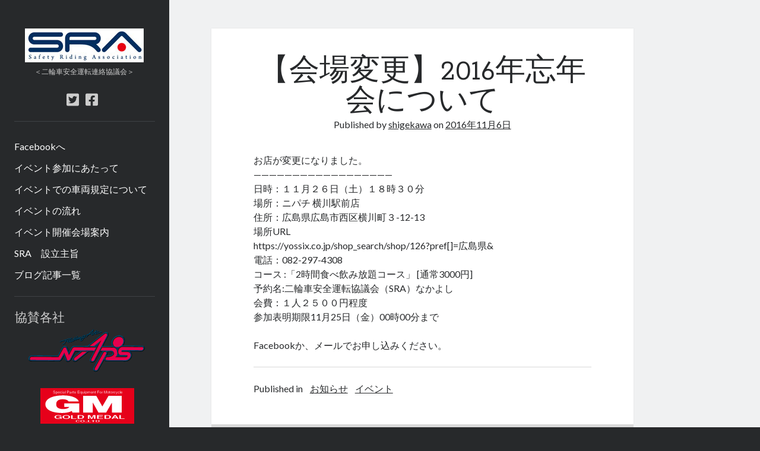

--- FILE ---
content_type: text/html; charset=UTF-8
request_url: https://safetyriding.net/2016/11/06/party/
body_size: 8338
content:
<!DOCTYPE html>

<html lang="ja">

<head>
	<title>【会場変更】2016年忘年会について &#8211; SRA</title>
<meta name='robots' content='max-image-preview:large' />
	<style>img:is([sizes="auto" i], [sizes^="auto," i]) { contain-intrinsic-size: 3000px 1500px }</style>
	<meta charset="UTF-8" />
<meta name="viewport" content="width=device-width, initial-scale=1" />
<meta name="template" content="Author 1.44" />
<link rel='dns-prefetch' href='//fonts.googleapis.com' />
<link rel="alternate" type="application/rss+xml" title="SRA &raquo; フィード" href="https://safetyriding.net/feed/" />
<link rel="alternate" type="application/rss+xml" title="SRA &raquo; コメントフィード" href="https://safetyriding.net/comments/feed/" />
<link rel="alternate" type="application/rss+xml" title="SRA &raquo; 【会場変更】2016年忘年会について のコメントのフィード" href="https://safetyriding.net/2016/11/06/party/feed/" />
<script type="text/javascript">
/* <![CDATA[ */
window._wpemojiSettings = {"baseUrl":"https:\/\/s.w.org\/images\/core\/emoji\/16.0.1\/72x72\/","ext":".png","svgUrl":"https:\/\/s.w.org\/images\/core\/emoji\/16.0.1\/svg\/","svgExt":".svg","source":{"concatemoji":"https:\/\/safetyriding.net\/wp-includes\/js\/wp-emoji-release.min.js?ver=6.8.3"}};
/*! This file is auto-generated */
!function(s,n){var o,i,e;function c(e){try{var t={supportTests:e,timestamp:(new Date).valueOf()};sessionStorage.setItem(o,JSON.stringify(t))}catch(e){}}function p(e,t,n){e.clearRect(0,0,e.canvas.width,e.canvas.height),e.fillText(t,0,0);var t=new Uint32Array(e.getImageData(0,0,e.canvas.width,e.canvas.height).data),a=(e.clearRect(0,0,e.canvas.width,e.canvas.height),e.fillText(n,0,0),new Uint32Array(e.getImageData(0,0,e.canvas.width,e.canvas.height).data));return t.every(function(e,t){return e===a[t]})}function u(e,t){e.clearRect(0,0,e.canvas.width,e.canvas.height),e.fillText(t,0,0);for(var n=e.getImageData(16,16,1,1),a=0;a<n.data.length;a++)if(0!==n.data[a])return!1;return!0}function f(e,t,n,a){switch(t){case"flag":return n(e,"\ud83c\udff3\ufe0f\u200d\u26a7\ufe0f","\ud83c\udff3\ufe0f\u200b\u26a7\ufe0f")?!1:!n(e,"\ud83c\udde8\ud83c\uddf6","\ud83c\udde8\u200b\ud83c\uddf6")&&!n(e,"\ud83c\udff4\udb40\udc67\udb40\udc62\udb40\udc65\udb40\udc6e\udb40\udc67\udb40\udc7f","\ud83c\udff4\u200b\udb40\udc67\u200b\udb40\udc62\u200b\udb40\udc65\u200b\udb40\udc6e\u200b\udb40\udc67\u200b\udb40\udc7f");case"emoji":return!a(e,"\ud83e\udedf")}return!1}function g(e,t,n,a){var r="undefined"!=typeof WorkerGlobalScope&&self instanceof WorkerGlobalScope?new OffscreenCanvas(300,150):s.createElement("canvas"),o=r.getContext("2d",{willReadFrequently:!0}),i=(o.textBaseline="top",o.font="600 32px Arial",{});return e.forEach(function(e){i[e]=t(o,e,n,a)}),i}function t(e){var t=s.createElement("script");t.src=e,t.defer=!0,s.head.appendChild(t)}"undefined"!=typeof Promise&&(o="wpEmojiSettingsSupports",i=["flag","emoji"],n.supports={everything:!0,everythingExceptFlag:!0},e=new Promise(function(e){s.addEventListener("DOMContentLoaded",e,{once:!0})}),new Promise(function(t){var n=function(){try{var e=JSON.parse(sessionStorage.getItem(o));if("object"==typeof e&&"number"==typeof e.timestamp&&(new Date).valueOf()<e.timestamp+604800&&"object"==typeof e.supportTests)return e.supportTests}catch(e){}return null}();if(!n){if("undefined"!=typeof Worker&&"undefined"!=typeof OffscreenCanvas&&"undefined"!=typeof URL&&URL.createObjectURL&&"undefined"!=typeof Blob)try{var e="postMessage("+g.toString()+"("+[JSON.stringify(i),f.toString(),p.toString(),u.toString()].join(",")+"));",a=new Blob([e],{type:"text/javascript"}),r=new Worker(URL.createObjectURL(a),{name:"wpTestEmojiSupports"});return void(r.onmessage=function(e){c(n=e.data),r.terminate(),t(n)})}catch(e){}c(n=g(i,f,p,u))}t(n)}).then(function(e){for(var t in e)n.supports[t]=e[t],n.supports.everything=n.supports.everything&&n.supports[t],"flag"!==t&&(n.supports.everythingExceptFlag=n.supports.everythingExceptFlag&&n.supports[t]);n.supports.everythingExceptFlag=n.supports.everythingExceptFlag&&!n.supports.flag,n.DOMReady=!1,n.readyCallback=function(){n.DOMReady=!0}}).then(function(){return e}).then(function(){var e;n.supports.everything||(n.readyCallback(),(e=n.source||{}).concatemoji?t(e.concatemoji):e.wpemoji&&e.twemoji&&(t(e.twemoji),t(e.wpemoji)))}))}((window,document),window._wpemojiSettings);
/* ]]> */
</script>
<style id='wp-emoji-styles-inline-css' type='text/css'>

	img.wp-smiley, img.emoji {
		display: inline !important;
		border: none !important;
		box-shadow: none !important;
		height: 1em !important;
		width: 1em !important;
		margin: 0 0.07em !important;
		vertical-align: -0.1em !important;
		background: none !important;
		padding: 0 !important;
	}
</style>
<link rel='stylesheet' id='wp-block-library-css' href='https://safetyriding.net/wp-includes/css/dist/block-library/style.min.css?ver=6.8.3' type='text/css' media='all' />
<style id='classic-theme-styles-inline-css' type='text/css'>
/*! This file is auto-generated */
.wp-block-button__link{color:#fff;background-color:#32373c;border-radius:9999px;box-shadow:none;text-decoration:none;padding:calc(.667em + 2px) calc(1.333em + 2px);font-size:1.125em}.wp-block-file__button{background:#32373c;color:#fff;text-decoration:none}
</style>
<style id='global-styles-inline-css' type='text/css'>
:root{--wp--preset--aspect-ratio--square: 1;--wp--preset--aspect-ratio--4-3: 4/3;--wp--preset--aspect-ratio--3-4: 3/4;--wp--preset--aspect-ratio--3-2: 3/2;--wp--preset--aspect-ratio--2-3: 2/3;--wp--preset--aspect-ratio--16-9: 16/9;--wp--preset--aspect-ratio--9-16: 9/16;--wp--preset--color--black: #000000;--wp--preset--color--cyan-bluish-gray: #abb8c3;--wp--preset--color--white: #ffffff;--wp--preset--color--pale-pink: #f78da7;--wp--preset--color--vivid-red: #cf2e2e;--wp--preset--color--luminous-vivid-orange: #ff6900;--wp--preset--color--luminous-vivid-amber: #fcb900;--wp--preset--color--light-green-cyan: #7bdcb5;--wp--preset--color--vivid-green-cyan: #00d084;--wp--preset--color--pale-cyan-blue: #8ed1fc;--wp--preset--color--vivid-cyan-blue: #0693e3;--wp--preset--color--vivid-purple: #9b51e0;--wp--preset--gradient--vivid-cyan-blue-to-vivid-purple: linear-gradient(135deg,rgba(6,147,227,1) 0%,rgb(155,81,224) 100%);--wp--preset--gradient--light-green-cyan-to-vivid-green-cyan: linear-gradient(135deg,rgb(122,220,180) 0%,rgb(0,208,130) 100%);--wp--preset--gradient--luminous-vivid-amber-to-luminous-vivid-orange: linear-gradient(135deg,rgba(252,185,0,1) 0%,rgba(255,105,0,1) 100%);--wp--preset--gradient--luminous-vivid-orange-to-vivid-red: linear-gradient(135deg,rgba(255,105,0,1) 0%,rgb(207,46,46) 100%);--wp--preset--gradient--very-light-gray-to-cyan-bluish-gray: linear-gradient(135deg,rgb(238,238,238) 0%,rgb(169,184,195) 100%);--wp--preset--gradient--cool-to-warm-spectrum: linear-gradient(135deg,rgb(74,234,220) 0%,rgb(151,120,209) 20%,rgb(207,42,186) 40%,rgb(238,44,130) 60%,rgb(251,105,98) 80%,rgb(254,248,76) 100%);--wp--preset--gradient--blush-light-purple: linear-gradient(135deg,rgb(255,206,236) 0%,rgb(152,150,240) 100%);--wp--preset--gradient--blush-bordeaux: linear-gradient(135deg,rgb(254,205,165) 0%,rgb(254,45,45) 50%,rgb(107,0,62) 100%);--wp--preset--gradient--luminous-dusk: linear-gradient(135deg,rgb(255,203,112) 0%,rgb(199,81,192) 50%,rgb(65,88,208) 100%);--wp--preset--gradient--pale-ocean: linear-gradient(135deg,rgb(255,245,203) 0%,rgb(182,227,212) 50%,rgb(51,167,181) 100%);--wp--preset--gradient--electric-grass: linear-gradient(135deg,rgb(202,248,128) 0%,rgb(113,206,126) 100%);--wp--preset--gradient--midnight: linear-gradient(135deg,rgb(2,3,129) 0%,rgb(40,116,252) 100%);--wp--preset--font-size--small: 12px;--wp--preset--font-size--medium: 20px;--wp--preset--font-size--large: 21px;--wp--preset--font-size--x-large: 42px;--wp--preset--font-size--regular: 16px;--wp--preset--font-size--larger: 37px;--wp--preset--spacing--20: 0.44rem;--wp--preset--spacing--30: 0.67rem;--wp--preset--spacing--40: 1rem;--wp--preset--spacing--50: 1.5rem;--wp--preset--spacing--60: 2.25rem;--wp--preset--spacing--70: 3.38rem;--wp--preset--spacing--80: 5.06rem;--wp--preset--shadow--natural: 6px 6px 9px rgba(0, 0, 0, 0.2);--wp--preset--shadow--deep: 12px 12px 50px rgba(0, 0, 0, 0.4);--wp--preset--shadow--sharp: 6px 6px 0px rgba(0, 0, 0, 0.2);--wp--preset--shadow--outlined: 6px 6px 0px -3px rgba(255, 255, 255, 1), 6px 6px rgba(0, 0, 0, 1);--wp--preset--shadow--crisp: 6px 6px 0px rgba(0, 0, 0, 1);}:where(.is-layout-flex){gap: 0.5em;}:where(.is-layout-grid){gap: 0.5em;}body .is-layout-flex{display: flex;}.is-layout-flex{flex-wrap: wrap;align-items: center;}.is-layout-flex > :is(*, div){margin: 0;}body .is-layout-grid{display: grid;}.is-layout-grid > :is(*, div){margin: 0;}:where(.wp-block-columns.is-layout-flex){gap: 2em;}:where(.wp-block-columns.is-layout-grid){gap: 2em;}:where(.wp-block-post-template.is-layout-flex){gap: 1.25em;}:where(.wp-block-post-template.is-layout-grid){gap: 1.25em;}.has-black-color{color: var(--wp--preset--color--black) !important;}.has-cyan-bluish-gray-color{color: var(--wp--preset--color--cyan-bluish-gray) !important;}.has-white-color{color: var(--wp--preset--color--white) !important;}.has-pale-pink-color{color: var(--wp--preset--color--pale-pink) !important;}.has-vivid-red-color{color: var(--wp--preset--color--vivid-red) !important;}.has-luminous-vivid-orange-color{color: var(--wp--preset--color--luminous-vivid-orange) !important;}.has-luminous-vivid-amber-color{color: var(--wp--preset--color--luminous-vivid-amber) !important;}.has-light-green-cyan-color{color: var(--wp--preset--color--light-green-cyan) !important;}.has-vivid-green-cyan-color{color: var(--wp--preset--color--vivid-green-cyan) !important;}.has-pale-cyan-blue-color{color: var(--wp--preset--color--pale-cyan-blue) !important;}.has-vivid-cyan-blue-color{color: var(--wp--preset--color--vivid-cyan-blue) !important;}.has-vivid-purple-color{color: var(--wp--preset--color--vivid-purple) !important;}.has-black-background-color{background-color: var(--wp--preset--color--black) !important;}.has-cyan-bluish-gray-background-color{background-color: var(--wp--preset--color--cyan-bluish-gray) !important;}.has-white-background-color{background-color: var(--wp--preset--color--white) !important;}.has-pale-pink-background-color{background-color: var(--wp--preset--color--pale-pink) !important;}.has-vivid-red-background-color{background-color: var(--wp--preset--color--vivid-red) !important;}.has-luminous-vivid-orange-background-color{background-color: var(--wp--preset--color--luminous-vivid-orange) !important;}.has-luminous-vivid-amber-background-color{background-color: var(--wp--preset--color--luminous-vivid-amber) !important;}.has-light-green-cyan-background-color{background-color: var(--wp--preset--color--light-green-cyan) !important;}.has-vivid-green-cyan-background-color{background-color: var(--wp--preset--color--vivid-green-cyan) !important;}.has-pale-cyan-blue-background-color{background-color: var(--wp--preset--color--pale-cyan-blue) !important;}.has-vivid-cyan-blue-background-color{background-color: var(--wp--preset--color--vivid-cyan-blue) !important;}.has-vivid-purple-background-color{background-color: var(--wp--preset--color--vivid-purple) !important;}.has-black-border-color{border-color: var(--wp--preset--color--black) !important;}.has-cyan-bluish-gray-border-color{border-color: var(--wp--preset--color--cyan-bluish-gray) !important;}.has-white-border-color{border-color: var(--wp--preset--color--white) !important;}.has-pale-pink-border-color{border-color: var(--wp--preset--color--pale-pink) !important;}.has-vivid-red-border-color{border-color: var(--wp--preset--color--vivid-red) !important;}.has-luminous-vivid-orange-border-color{border-color: var(--wp--preset--color--luminous-vivid-orange) !important;}.has-luminous-vivid-amber-border-color{border-color: var(--wp--preset--color--luminous-vivid-amber) !important;}.has-light-green-cyan-border-color{border-color: var(--wp--preset--color--light-green-cyan) !important;}.has-vivid-green-cyan-border-color{border-color: var(--wp--preset--color--vivid-green-cyan) !important;}.has-pale-cyan-blue-border-color{border-color: var(--wp--preset--color--pale-cyan-blue) !important;}.has-vivid-cyan-blue-border-color{border-color: var(--wp--preset--color--vivid-cyan-blue) !important;}.has-vivid-purple-border-color{border-color: var(--wp--preset--color--vivid-purple) !important;}.has-vivid-cyan-blue-to-vivid-purple-gradient-background{background: var(--wp--preset--gradient--vivid-cyan-blue-to-vivid-purple) !important;}.has-light-green-cyan-to-vivid-green-cyan-gradient-background{background: var(--wp--preset--gradient--light-green-cyan-to-vivid-green-cyan) !important;}.has-luminous-vivid-amber-to-luminous-vivid-orange-gradient-background{background: var(--wp--preset--gradient--luminous-vivid-amber-to-luminous-vivid-orange) !important;}.has-luminous-vivid-orange-to-vivid-red-gradient-background{background: var(--wp--preset--gradient--luminous-vivid-orange-to-vivid-red) !important;}.has-very-light-gray-to-cyan-bluish-gray-gradient-background{background: var(--wp--preset--gradient--very-light-gray-to-cyan-bluish-gray) !important;}.has-cool-to-warm-spectrum-gradient-background{background: var(--wp--preset--gradient--cool-to-warm-spectrum) !important;}.has-blush-light-purple-gradient-background{background: var(--wp--preset--gradient--blush-light-purple) !important;}.has-blush-bordeaux-gradient-background{background: var(--wp--preset--gradient--blush-bordeaux) !important;}.has-luminous-dusk-gradient-background{background: var(--wp--preset--gradient--luminous-dusk) !important;}.has-pale-ocean-gradient-background{background: var(--wp--preset--gradient--pale-ocean) !important;}.has-electric-grass-gradient-background{background: var(--wp--preset--gradient--electric-grass) !important;}.has-midnight-gradient-background{background: var(--wp--preset--gradient--midnight) !important;}.has-small-font-size{font-size: var(--wp--preset--font-size--small) !important;}.has-medium-font-size{font-size: var(--wp--preset--font-size--medium) !important;}.has-large-font-size{font-size: var(--wp--preset--font-size--large) !important;}.has-x-large-font-size{font-size: var(--wp--preset--font-size--x-large) !important;}
:where(.wp-block-post-template.is-layout-flex){gap: 1.25em;}:where(.wp-block-post-template.is-layout-grid){gap: 1.25em;}
:where(.wp-block-columns.is-layout-flex){gap: 2em;}:where(.wp-block-columns.is-layout-grid){gap: 2em;}
:root :where(.wp-block-pullquote){font-size: 1.5em;line-height: 1.6;}
</style>
<link rel='stylesheet' id='ct-author-google-fonts-css' href='//fonts.googleapis.com/css?family=Rokkitt%3A400%2C700%7CLato%3A400%2C700&#038;subset=latin%2Clatin-ext&#038;display=swap&#038;ver=6.8.3' type='text/css' media='all' />
<link rel='stylesheet' id='ct-author-font-awesome-css' href='https://safetyriding.net/wp-content/themes/author/assets/font-awesome/css/all.min.css?ver=6.8.3' type='text/css' media='all' />
<link rel='stylesheet' id='ct-author-style-css' href='https://safetyriding.net/wp-content/themes/author/style.css?ver=6.8.3' type='text/css' media='all' />
<style id='ct-author-style-inline-css' type='text/css'>
table, td, th {
border: 0px 
}

</style>
<script type="text/javascript" src="https://safetyriding.net/wp-includes/js/jquery/jquery.min.js?ver=3.7.1" id="jquery-core-js"></script>
<script type="text/javascript" src="https://safetyriding.net/wp-includes/js/jquery/jquery-migrate.min.js?ver=3.4.1" id="jquery-migrate-js"></script>
<!--[if IE 8]>
<script type="text/javascript" src="https://safetyriding.net/wp-content/themes/author/js/build/html5shiv.min.js?ver=6.8.3" id="ct-author-html5-shiv-js"></script>
<![endif]-->
<link rel="https://api.w.org/" href="https://safetyriding.net/wp-json/" /><link rel="alternate" title="JSON" type="application/json" href="https://safetyriding.net/wp-json/wp/v2/posts/211" /><link rel="EditURI" type="application/rsd+xml" title="RSD" href="https://safetyriding.net/xmlrpc.php?rsd" />
<meta name="generator" content="WordPress 6.8.3" />
<link rel="canonical" href="https://safetyriding.net/2016/11/06/party/" />
<link rel='shortlink' href='https://safetyriding.net/?p=211' />
<link rel="alternate" title="oEmbed (JSON)" type="application/json+oembed" href="https://safetyriding.net/wp-json/oembed/1.0/embed?url=https%3A%2F%2Fsafetyriding.net%2F2016%2F11%2F06%2Fparty%2F" />
<link rel="alternate" title="oEmbed (XML)" type="text/xml+oembed" href="https://safetyriding.net/wp-json/oembed/1.0/embed?url=https%3A%2F%2Fsafetyriding.net%2F2016%2F11%2F06%2Fparty%2F&#038;format=xml" />
<link rel="icon" href="https://safetyriding.net/wp-content/uploads/2020/04/cropped-logo-32x32.jpg" sizes="32x32" />
<link rel="icon" href="https://safetyriding.net/wp-content/uploads/2020/04/cropped-logo-192x192.jpg" sizes="192x192" />
<link rel="apple-touch-icon" href="https://safetyriding.net/wp-content/uploads/2020/04/cropped-logo-180x180.jpg" />
<meta name="msapplication-TileImage" content="https://safetyriding.net/wp-content/uploads/2020/04/cropped-logo-270x270.jpg" />
		<style type="text/css" id="wp-custom-css">
			table, td, th {
border: 0px 
}
		</style>
		</head>

<body id="author" class="wp-singular post-template-default single single-post postid-211 single-format-standard wp-theme-author singular singular-post singular-post-211">
			<a class="skip-content" href="#main">Skip to content</a>
		<div id="overflow-container" class="overflow-container">
			<div class="max-width">
				<div id="main-sidebar" class="main-sidebar">
																<header class="site-header" id="site-header" role="banner">
							<div id="title-container" class="title-container">
																<div class="container">
									<div id='site-title' class='site-title'><a href='https://safetyriding.net'><span class='screen-reader-text'>SRA</span><img class='logo' src='https://safetyriding.net/wp-content/uploads/2016/09/logo.jpg' alt='SRA' /></a></div>									<p class="tagline">＜二輪車安全運転連絡協議会＞</p>								</div>
							</div>
							<button id="toggle-navigation" class="toggle-navigation" aria-expanded="false">
								<span class="screen-reader-text">open primary menu</span>
								<i class="fas fa-bars"></i>
							</button>
							<div class='social-media-icons'><ul>						<li>
							<a class="twitter" target="_blank"
							   href="https://twitter.com/safety_riding">
								<i class="fab fa-twitter-square"></i>
								<span class="screen-reader-text">twitter</span>
															</a>
						</li>
												<li>
							<a class="facebook" target="_blank"
							   href="https://www.facebook.com/SaftyRiding/">
								<i class="fab fa-facebook-square"></i>
								<span class="screen-reader-text">facebook</span>
															</a>
						</li>
						</ul></div>							<div id="menu-primary" class="menu-container menu-primary" role="navigation">
	<nav class="menu"><ul id="menu-primary-items" class="menu-primary-items"><li id="menu-item-480" class="menu-item menu-item-type-custom menu-item-object-custom menu-item-480"><a href="https://www.facebook.com/SaftyRiding/">Facebookへ</a></li>
<li id="menu-item-160" class="menu-item menu-item-type-post_type menu-item-object-page menu-item-160"><a href="https://safetyriding.net/rule/">イベント参加にあたって</a></li>
<li id="menu-item-157" class="menu-item menu-item-type-post_type menu-item-object-page menu-item-157"><a href="https://safetyriding.net/regulation/">イベントでの車両規定について</a></li>
<li id="menu-item-159" class="menu-item menu-item-type-post_type menu-item-object-page menu-item-159"><a href="https://safetyriding.net/event/">イベントの流れ</a></li>
<li id="menu-item-161" class="menu-item menu-item-type-post_type menu-item-object-page menu-item-161"><a href="https://safetyriding.net/map/">イベント開催会場案内</a></li>
<li id="menu-item-463" class="menu-item menu-item-type-post_type menu-item-object-page menu-item-463"><a href="https://safetyriding.net/syushi/">SRA　設立主旨</a></li>
<li id="menu-item-162" class="menu-item menu-item-type-post_type menu-item-object-page current_page_parent menu-item-162"><a href="https://safetyriding.net/list/">ブログ記事一覧</a></li>
</ul></nav></div>						</header>
																<aside class="sidebar sidebar-primary" id="sidebar-primary" role="complementary">
		<h1 class="screen-reader-text">Sidebar</h1>
		<section id="text-2" class="widget widget_text">			<div class="textwidget"><h2 class="asset-name entry-title">協賛各社</h2>
<div style="margin-left: 10px;" align="center">
<a href="http://www.naps-jp.com/shop/hiroshima/" target="_blank"><img src="/wp-content/uploads/2016/09/naps_logo.png" alt="ナップス広島店" width="200" height="80" border="0" /></a>
<br><br>
<a href="http://www.goldmedal.co.jp/" target="_blank"><img src="/wp-content/uploads/2016/09/goldmedal.jpg" alt="ゴールドメダル" border="0" /></a></td>
<br><br>
<a href="http://www.hiroshimakasei.co.jp/elf/" target="_blank"><img src="/wp-content/uploads/2016/09/elf_logo.jpg" alt="エルフシューズ"  border="0" /></a></td>
<br><br>
<a href="http://www.ogkkabuto.co.jp/" target="_blank"><img src="/wp-content/uploads/2016/09/ogk.gif" alt="OGKヘルメット" width="149" height="38" border="0" /></a></td>
<br><br>
<a href="http://www.napolex.co.jp/" target="_blank"><img src="/wp-content/uploads/2016/09/napolex.png" alt="ナポレックス"  border="0" /></a></td>
<br><br>
<!--<a href="http://www.gp-setouchi.com/" target="_blank"><img src="/wp-content/uploads/2016/09/gp-setouchi.jpg" alt="グリーンピアせとうち" width="176" height="34" border="0" /></a></td>
--></div>
		</section><section id="text-3" class="widget widget_text"><h2 class="widget-title">お問い合わせ用メールアドレス</h2>			<div class="textwidget">nirinanzen●yahoo.co.jp<br>
●を@に変えてお問い合わせください。</div>
		</section><section id="search-2" class="widget widget_search"><h2 class="widget-title">検索</h2><div class='search-form-container'>
	<form role="search" method="get" class="search-form" action="https://safetyriding.net/">
		<label class="screen-reader-text" for="search-field">Search</label>
		<input id="search-field" type="search" class="search-field" value="" name="s"
		       title="Search for:"/>
		<input type="submit" class="search-submit" value='Go'/>
	</form>
</div></section>
		<section id="recent-posts-2" class="widget widget_recent_entries">
		<h2 class="widget-title">最近の投稿</h2>
		<ul>
											<li>
					<a href="https://safetyriding.net/2016/11/06/party/" aria-current="page">【会場変更】2016年忘年会について</a>
									</li>
											<li>
					<a href="https://safetyriding.net/2016/02/19/201632021/">2016年3月20−21日のイベントについて</a>
									</li>
											<li>
					<a href="https://safetyriding.net/2015/07/29/sra_2015/">テクノ自動車学校さんのブログにSRAの活動が掲載されました。</a>
									</li>
											<li>
					<a href="https://safetyriding.net/2015/07/21/post_10/">日程追加のお知らせ</a>
									</li>
											<li>
					<a href="https://safetyriding.net/2015/03/27/post_9/">日程と会場変更のお知らせ</a>
									</li>
					</ul>

		</section><section id="archives-2" class="widget widget_archive"><h2 class="widget-title">アーカイブ</h2>
			<ul>
					<li><a href='https://safetyriding.net/2016/11/'>2016年11月</a></li>
	<li><a href='https://safetyriding.net/2016/02/'>2016年2月</a></li>
	<li><a href='https://safetyriding.net/2015/07/'>2015年7月</a></li>
	<li><a href='https://safetyriding.net/2015/03/'>2015年3月</a></li>
	<li><a href='https://safetyriding.net/2014/09/'>2014年9月</a></li>
	<li><a href='https://safetyriding.net/2014/07/'>2014年7月</a></li>
	<li><a href='https://safetyriding.net/2013/12/'>2013年12月</a></li>
	<li><a href='https://safetyriding.net/2013/09/'>2013年9月</a></li>
	<li><a href='https://safetyriding.net/2013/03/'>2013年3月</a></li>
	<li><a href='https://safetyriding.net/2013/02/'>2013年2月</a></li>
	<li><a href='https://safetyriding.net/2013/01/'>2013年1月</a></li>
	<li><a href='https://safetyriding.net/2012/11/'>2012年11月</a></li>
	<li><a href='https://safetyriding.net/2012/10/'>2012年10月</a></li>
	<li><a href='https://safetyriding.net/2012/09/'>2012年9月</a></li>
	<li><a href='https://safetyriding.net/2012/08/'>2012年8月</a></li>
	<li><a href='https://safetyriding.net/2012/07/'>2012年7月</a></li>
	<li><a href='https://safetyriding.net/2012/04/'>2012年4月</a></li>
	<li><a href='https://safetyriding.net/2012/03/'>2012年3月</a></li>
	<li><a href='https://safetyriding.net/2012/02/'>2012年2月</a></li>
			</ul>

			</section><section id="categories-2" class="widget widget_categories"><h2 class="widget-title">カテゴリー</h2>
			<ul>
					<li class="cat-item cat-item-2"><a href="https://safetyriding.net/category/inofo/">お知らせ</a>
</li>
	<li class="cat-item cat-item-3"><a href="https://safetyriding.net/category/event/">イベント</a>
</li>
	<li class="cat-item cat-item-4"><a href="https://safetyriding.net/category/result/">リザルト</a>
</li>
	<li class="cat-item cat-item-1"><a href="https://safetyriding.net/category/%e6%9c%aa%e5%88%86%e9%a1%9e/">未分類</a>
</li>
			</ul>

			</section><section id="meta-2" class="widget widget_meta"><h2 class="widget-title">メタ情報</h2>
		<ul>
						<li><a href="https://safetyriding.net/wp-login.php">ログイン</a></li>
			<li><a href="https://safetyriding.net/feed/">投稿フィード</a></li>
			<li><a href="https://safetyriding.net/comments/feed/">コメントフィード</a></li>

			<li><a href="https://ja.wordpress.org/">WordPress.org</a></li>
		</ul>

		</section>	</aside>
									</div>
								<section id="main" class="main" role="main">
						<div id="loop-container" class="loop-container">
		<div class="post-211 post type-post status-publish format-standard hentry category-inofo category-event entry">
			<article>
		<div class='post-header'>
			<h1 class='post-title'>【会場変更】2016年忘年会について</h1>
			<span class="post-meta">
		Published by <a href='https://safetyriding.net/author/shigekawa/'>shigekawa</a> on <a href='https://safetyriding.net/2016/11/'>2016年11月6日</a></span>		</div>
		<div class="post-content">
						<p>お店が変更になりました。<br />
&#8212;&#8212;&#8212;&#8212;&#8212;&#8212;&#8212;&#8212;&#8212;&#8212;&#8212;&#8212;&#8212;&#8212;&#8212;&#8212;&#8212;&#8212;<br />
日時：１１月２６日（土）１８時３０分<br />
 場所：ニパチ  横川駅前店<br />
 住所：広島県広島市西区横川町３-12-13<br />
場所URL<br />
https://yossix.co.jp/shop_search/shop/126?pref[]=広島県&#038;<br />
電話：082-297-4308<br />
コース :「2時間食べ飲み放題コース」                   [通常3000円]<br />
予約名:二輪車安全運転協議会（SRA）なかよし<br />
会費：１人２５００円程度<br />
 参加表明期限11月25日（金）00時00分まで</p>
<p>Facebookか、メールでお申し込みください。</p>
					</div>
		<div class="post-categories"><span>Published in</span><a href="https://safetyriding.net/category/inofo/" title="View all posts in お知らせ">お知らせ</a><a href="https://safetyriding.net/category/event/" title="View all posts in イベント">イベント</a></div>			</article>
		<nav class="further-reading">
	<div class="previous">
		<span>Previous Post</span>
		<a href="https://safetyriding.net/2016/02/19/201632021/" rel="prev">2016年3月20−21日のイベントについて</a>	</div>
	<div class="next">
		<span>No Newer Posts</span>
		<a href="https://safetyriding.net/list/">Return to Blog</a>	</div>
</nav>			<section id="comments" class="comments">
			<p class="comments-closed">
				Comments are closed.			</p>
		</section>
	</div>	</div>
</section><!-- .main -->
    <footer class="site-footer" role="contentinfo">
                <div class="design-credit">
            <span>
                <a href="https://www.competethemes.com/author/" rel="nofollow">Author WordPress Theme</a> by Compete Themes            </span>
        </div>
    </footer>
</div><!-- .max-width -->
</div><!-- .overflow-container -->
<script type="speculationrules">
{"prefetch":[{"source":"document","where":{"and":[{"href_matches":"\/*"},{"not":{"href_matches":["\/wp-*.php","\/wp-admin\/*","\/wp-content\/uploads\/*","\/wp-content\/*","\/wp-content\/plugins\/*","\/wp-content\/themes\/author\/*","\/*\\?(.+)"]}},{"not":{"selector_matches":"a[rel~=\"nofollow\"]"}},{"not":{"selector_matches":".no-prefetch, .no-prefetch a"}}]},"eagerness":"conservative"}]}
</script>
<script type="text/javascript" id="ct-author-js-js-extra">
/* <![CDATA[ */
var ct_author_objectL10n = {"openPrimaryMenu":"open primary menu","closePrimaryMenu":"close primary menu","openChildMenu":"open child menu","closeChildMenu":"close child menu"};
/* ]]> */
</script>
<script type="text/javascript" src="https://safetyriding.net/wp-content/themes/author/js/build/production.min.js?ver=6.8.3" id="ct-author-js-js"></script>
<!--[if IE 8]>
<script type="text/javascript" src="https://safetyriding.net/wp-content/themes/author/js/build/respond.min.js?ver=6.8.3" id="ct-author-respond-js"></script>
<![endif]-->
</body>
</html>